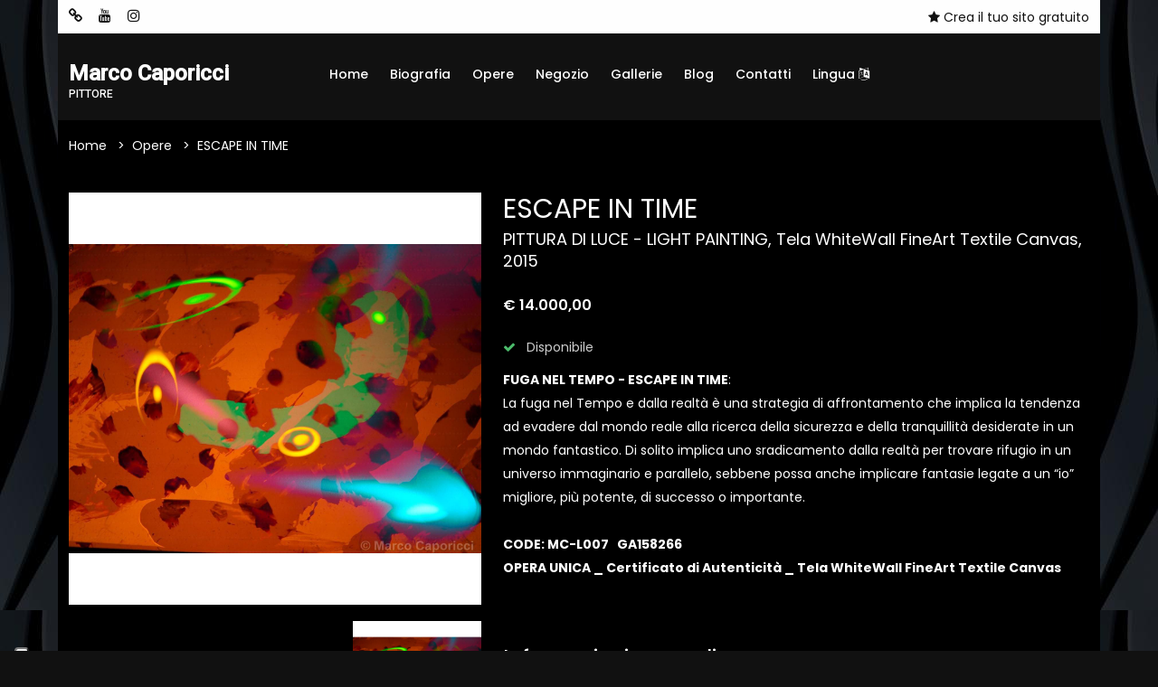

--- FILE ---
content_type: text/html; charset=UTF-8
request_url: https://www.gigarte.com/marcocaporicci/opere/158266/escape-in-time.html
body_size: 7625
content:

<!doctype html>
<html class="no-js" lang="zxx">

<head>

    
<head>

    <title>ESCAPE IN TIME - Marco Caporicci</title>
    <meta name="description" content="ESCAPE IN TIME - Marco Caporicci" />
    <meta charset="utf-8">
    <meta name="robots" content="index, follow" />
    <meta name="viewport" content="width=device-width, initial-scale=1, shrink-to-fit=no">

    <!-- Favicon for Desktop, iOS and android -->
            <link rel="icon" type="image/png" href="/marcocaporicci/favicon.ico">
    
    <meta property="og:title" content="ESCAPE IN TIME - Marco Caporicci" />    <meta property="og:description"content="ESCAPE IN TIME - Marco Caporicci" />    <meta property="og:image" content="/marcocaporicci/image/-uploads-opere-106/gigarte_opera_158266/default.jpg" />
    <meta property="og:type" content="website" />

        <meta property="og:url" content="https://www.gigarte.com/marcocaporicci/opere/158266/escape-in-time.html" />
    <link rel="canonical" href="https://www.gigarte.com/marcocaporicci/opere/158266/escape-in-time.html" />
    
            <link href="https://fonts.googleapis.com/css2?family=Roboto:wght@400;500&family=Poppins:wght@300;400;500;600;700&display=swap" type="text/css" rel="stylesheet" />
    
    
    
    <link href="/cdn/css/cached_138b62295e52ade82cce48857f47b456__000000_f9f9f9.css" type="text/css" rel="stylesheet" />

                        <!-- Google Tag Manager -->
            <script type="text/javascript" >
                (function(w,d,s,l,i){w[l]=w[l]||[];w[l].push({'gtm.start':
                        new Date().getTime(),event:'gtm.js'});var f=d.getElementsByTagName(s)[0],
                    j=d.createElement(s),dl=l!='dataLayer'?'&l='+l:'';j.async=true;j.src=
                    'https://www.googletagmanager.com/gtm.js?id='+i+dl;f.parentNode.insertBefore(j,f);
                })(window,document,'script','dataLayer','GTM-5XKGMVD');

                dataLayer.push({
                    env: 'production',
                    iubenda: {
                        marketing: false,
                        tracking: false,
                        social: false                    }
                })

                var globalDataLayer = {"conversion":{"transaction_id":"","event":""},"item":{"id":"","name":"","type":""},"utm":{"source":"","medium":"","campaign":""},"user":{"id":0,"code":""},"form":{"id":"","name":"","start":false,"current_step":1,"total_steps":1,"complete":false},"landing":{"id":0,"name":""},"language":"it","value":0,"currency":"EUR","coupon":false};

                if ( globalDataLayer && Object.keys(globalDataLayer).length > 0 ) {
                    dataLayer.push({"conversion":{"transaction_id":"","event":""},"item":{"id":"","name":"","type":""},"utm":{"source":"","medium":"","campaign":""},"user":{"id":0,"code":""},"form":{"id":"","name":"","start":false,"current_step":1,"total_steps":1,"complete":false},"landing":{"id":0,"name":""},"language":"it","value":0,"currency":"EUR","coupon":false});
                }

            </script>
            <!-- End Google Tag Manager -->
            
                    <!-- Facebook Pixel Code -->
        <script type="text/plain" class="_iub_cs_activate" 
                    data-iub-purposes="4" >
            !function(f,b,e,v,n,t,s)
            {if(f.fbq)return;n=f.fbq=function(){n.callMethod?
                n.callMethod.apply(n,arguments):n.queue.push(arguments)};
                if(!f._fbq)f._fbq=n;n.push=n;n.loaded=!0;n.version='2.0';
                n.queue=[];t=b.createElement(e);t.async=!0;
                t.src=v;s=b.getElementsByTagName(e)[0];
                s.parentNode.insertBefore(t,s)}(window,document,'script',
                'https://connect.facebook.net/en_US/fbevents.js');
            fbq('init', '1840583092863365');
            fbq('track', 'PageView');

                    </script>
        <!-- End Facebook Pixel Code -->
            
                            <script>
                    window.iubendaCurrentHost = 'www.gigarte.com';
                </script>
                <style>
                    #iubenda-cs-banner .iubenda-granular-controls-container .granular-control-checkbox label,
                    #iubenda-cs-banner #iubenda-cs-title {
                        color: #FFF !important;
                        line-height: normal !important;
                    }
                </style>
                
        <meta name="google-translate-customization" content="85dbf409b1ddd9cc-5d59c95b1a80eb73-g4f00272bdcade177-f" />
    
    <script>
        window.nodeEnv = 'production';
        window.domainName = 'www.gigarte.com';
    </script>

</head>
    
<script type="application/ld+json">{"@context":"https:\/\/schema.org","@type":"Organization","name":"Gigarte","alternateName":"Gigarte","url":"https:\/\/www.gigarte.com","logo":{"@type":"ImageObject","url":"https:\/\/www.gigarte.comhttps:\/\/www.gigarte.com\/img\/logo-pp.png"}}</script>
    
<script type="application/ld+json">{"@context":"https:\/\/schema.org","@type":"WebSite","name":"Gigarte","alternateName":"Gigarte","url":"https:\/\/www.gigarte.com"}</script>
</head>

<body class="theme-dark">


<!-- Main Wrapper Start -->
<div class="main-wrapper "
            style="background-color: transparent; background-image: url('/marcocaporicci/image/-uploads-backgrounds-14/bg_19606/default.jpg');
                background-attachment: fixed;"
      >

    <div class="main-content        with-bg">

        
<!-- header-area start -->
<div class="header-area">

    
<!-- header-top start -->
<div class="header-top bg-black">
    <div class="container">
        <div class="row">
            <div class="col-7 col-lg-8 order-2">
                <div class="top-left-wrap">
                    
                                        <ul class="link-top d-none d-lg-flex">
                                                <li><a href="https://www.marcocaporicci.com" title="Sito personale">
                                <i class="fa fa-link"></i></a></li>
                                                <li><a href="https://www.youtube.com/channel/UCuoHGKsTHcE0NqoEV4Rz2CQ" title="Youtube">
                                <i class="fa fa-youtube"></i></a></li>
                                                <li><a href="https://www.instagram.com/marco.caporicci/" title="Instagram">
                                <i class="fa fa-instagram"></i></a></li>
                                            </ul>
                                    </div>
            </div>
            <div class="col-12 col-lg-4 order-2">
                <div class="top-selector-wrapper">
                    <ul class="single-top-selector">

                        <!-- Sanguage Start -->
                        <li class="setting-top list-inline-item">
                            <div class="btn-group">
                                                                    <a href="https://www.gigarte.com/iscriviti">
                                        <i class="fa fa-star"></i> Crea il tuo sito gratuito                                    </a>
                                                            </div>
                        </li>
                        <!-- Sanguage End -->
                    </ul>
                </div>
            </div>
        </div>
    </div>
</div>
<!-- Header-top end -->

    <!-- Header-bottom start -->
    <div class="header-bottom-area header-sticky bg-grey">
        <div class="container">
            <div class="row">
                <div class="col-lg-3 col-10">
                    <!-- logo start -->
                    <div class="logo">
                        <a href="/marcocaporicci" class="h4 font-family-roboto notranslate artist-name">
                            <strong>Marco Caporicci</strong>

                                                            <span class="artist-qualify">
                                    pittore                                </span>
                                                    </a>
                    </div>
                    <!-- logo end -->
                </div>
                <div class="col-lg-9 d-none d-lg-block">
                    
<!-- main-menu-area start -->
<div class="main-menu-area">
    <nav class="main-navigation">
                <ul>

                        <li  class="">
                <a href="/marcocaporicci">Home                    
                    
                                    </a>

                            </li>
                        <li  class="">
                <a href="/marcocaporicci/biografia">Biografia                    
                    
                                    </a>

                            </li>
                        <li  class="active">
                <a href="/marcocaporicci/opere">Opere                    
                    
                                    </a>

                            </li>
                        <li  class="">
                <a href="/marcocaporicci/negozio">Negozio                    
                    
                                    </a>

                            </li>
                        <li  class="">
                <a href="/marcocaporicci/gallerie">Gallerie                    
                    
                                    </a>

                            </li>
                        <li  class="">
                <a href="/marcocaporicci/blog">Blog                    
                    
                                    </a>

                            </li>
                        <li  class="">
                <a href="/marcocaporicci/contatti">Contatti                    
                    
                                    </a>

                            </li>
                        <li  class="">
                <a href="/marcocaporicci/lingua">Lingua                    
                                            <i class="fa fa-language"></i>
                    
                                    </a>

                            </li>
            
        </ul>
            </nav>
</div>
<!-- main-menu-area End -->                </div>
                <div class="col-2 d-lg-none">
                    <div class="header-bottom-right"></div>
                </div>
                <div class="col">
                    <!-- mobile-menu start -->
                    <div class="mobile-menu d-block d-lg-none"></div>
                    <!-- mobile-menu end -->
                </div>
            </div>
        </div>
    </div>
    <!-- Header-bottom end -->
</div>
<!-- Header-area end -->

        
<!-- breadcrumb-area start -->
<div class="breadcrumb-area bg-auto mb-0">
    <div class="container">
        <div class="row">
            <div class="col-lg-12">
                <ul class="breadcrumb-list">
                                            <li class="breadcrumb-item " aria-current="page">
                                                            <a href="/marcocaporicci" target="">
                                    Home                                </a>
                                                    </li>
                                            <li class="breadcrumb-item " aria-current="page">
                                                            <a href="/marcocaporicci/opere" target="">
                                    Opere                                </a>
                                                    </li>
                                            <li class="breadcrumb-item active" aria-current="page">
                                                            ESCAPE IN TIME                                                    </li>
                                    </ul>
            </div>
        </div>
    </div>
</div>
<!-- breadcrumb-area end -->

    
<script type="application/ld+json">{"@context":"https:\/\/schema.org","@type":"BreadcrumbList","itemListElement":[{"@type":"ListItem","position":1,"item":{"@type":"WebPage","name":"Home","@id":"page-1","url":"\/marcocaporicci"}},{"@type":"ListItem","position":2,"item":{"@type":"WebPage","name":"Opere","@id":"page-2","url":"\/marcocaporicci\/opere"}},{"@type":"ListItem","position":3,"item":{"@type":"WebPage","name":"ESCAPE IN TIME","@id":"page-3"}}]}</script>
<!-- content-wraper start -->
<div class="content-wraper mt-2 mb-5">
    <div class="container">

                    
<div class="row single-product-area mt-4">
    <div class="col-lg-5 col-md-6">
        <!-- Product Details Left -->
        <div class="product-details-left">
            <div class="product-details-images slider-lg-image-1">
                <div class="lg-image">
                    <a href="/marcocaporicci/image/-uploads-opere-106/gigarte_opera_158266/default.jpg" class="img-poppu">
                        <img src="/marcocaporicci/image/-uploads-opere-106/gigarte_opera_158266/square.jpg" alt=""></a>
                </div>

                            </div>
            <div class="product-details-thumbs slider-thumbs-1">
                <div class="sm-image"><img src="/marcocaporicci/image/-uploads-opere-106/gigarte_opera_158266/square.jpg" alt=""></div>

                            </div>
        </div>
        <!--// Product Details Left -->
    </div>

    <div class="col-lg-7 col-md-6">
        <div class="product-details-view-content">
            <div class="product-info">
                <h2 class="mb-1">ESCAPE IN TIME</h2>
                <h4>PITTURA DI LUCE - LIGHT PAINTING, Tela WhiteWall FineArt Textile Canvas, 2015</h4>
                <div class="price-box mt-4">
                                            <span class="new-price">
                                &euro; 14.000,00                            </span>
                    
                                            <div class="product-availability">
                            <i class="fa fa-check"></i> Disponibile
                        </div>
                    
                </div>
                <p><b>FUGA NEL TEMPO - ESCAPE IN TIME</b>:&nbsp;<br>La fuga nel Tempo e dalla realtà è una strategia di affrontamento che implica la tendenza ad evadere dal mondo reale alla ricerca della sicurezza e della tranquillità desiderate in un mondo fantastico. Di solito implica uno sradicamento dalla realtà per trovare rifugio in un universo immaginario e parallelo, sebbene possa anche implicare fantasie legate a un “io” migliore, più potente, di successo o importante.<br><br><b>CODE: MC-L007&nbsp;&nbsp; GA158266</b><b><br></b><b>OPERA UNICA _ Certificato di Autenticità _ Tela WhiteWall FineArt Textile Canvas</b><br><br><br></p>

                <h2 class="title_3">Informazioni generali</h2>

                <div class="block-reassurance">
                    <ul>
                                                    <li>
                                <div class="reassurance-item">
                                    <div class="reassurance-icon">
                                        <i class="fa fa-angle-right"></i>
                                    </div>
                                    <p>Categoria:
                                        <strong>Pittura</strong></p>
                                </div>
                            </li>
                                                    <li>
                                <div class="reassurance-item">
                                    <div class="reassurance-icon">
                                        <i class="fa fa-angle-right"></i>
                                    </div>
                                    <p>Codice:
                                        <strong>MC-L007</strong></p>
                                </div>
                            </li>
                                                    <li>
                                <div class="reassurance-item">
                                    <div class="reassurance-icon">
                                        <i class="fa fa-angle-right"></i>
                                    </div>
                                    <p>Eseguita il:
                                        <strong>2015</strong></p>
                                </div>
                            </li>
                                            </ul>
                </div>

                                    <div class="block-reassurance">
                                                    <span class="inline">#luxury</span> &nbsp;
                                                <span class="inline">#fine</span> &nbsp;
                                                <span class="inline">#art</span> &nbsp;
                                                <span class="inline">#abstract</span> &nbsp;
                                                <span class="inline">#astratto</span> &nbsp;
                                                <span class="inline">#lusso</span> &nbsp;
                                        </div>
                            </div>
        </div>
    </div>
</div>        
        
        
<div class="row">
    <div class="col-12">

        <div class="product-details-tab mt--30">
            <ul role="tablist" class="mb--50 nav">
                <li class="active" role="presentation">
                    <a data-bs-toggle="tab" role="tab" href="#description" class="active">
                        <i class="fa fa-info-circle"></i> Dettagli dell'opera
                    </a>
                </li>
            </ul>
        </div>
    </div>
    <div class="col-12">
        <div class="product_details_tab_content tab-content">
            <!-- Start Single Content -->
            <div class="product_tab_content tab-pane active" id="description" role="tabpanel">
                <div class="product_description_wrap">

                    <div class="row">

                        
                        
<div class="col-lg-4 col-sm-6 my-3">
    <div class="contact-infor my-2">
        <div class="contact-title">
            <h3>Informazioni tecniche</h3>
        </div>
        <div class="contact-address">
            <ul>
                                <li><i class="fa fa-angle-right"> </i> Misure:
                    <strong>70 cm x 50 cm x 4 cm</strong></li>
                                <li><i class="fa fa-angle-right"> </i> Tecnica:
                    <strong>PITTURA DI LUCE - LIGHT PAINTING</strong></li>
                                <li><i class="fa fa-angle-right"> </i> Stile:
                    <strong>ESPRESSIONISMO ASTRATTO</strong></li>
                                <li><i class="fa fa-angle-right"> </i> Supporto:
                    <strong>Tela WhiteWall FineArt Textile Canvas</strong></li>
                            </ul>
        </div>
    </div>
</div>
                        
<div class="col-lg-4 col-sm-6 my-3">
    <div class="contact-infor my-2">
        <div class="contact-title">
            <h3>Informazioni sulla vendita</h3>
        </div>
        <div class="contact-address">
            <ul>
                                <li><i class="fa fa-angle-right"> </i> Collezione:
                    <strong>Rome - Italy</strong></li>
                                <li><i class="fa fa-angle-right"> </i> Prezzo:
                    <strong>&euro; 14.000,00</strong></li>
                                <li><i class="fa fa-angle-right"> </i> Disponibile:
                    <strong>si</strong></li>
                            </ul>
        </div>
    </div>
</div>
                        
<div class="col-lg-4 col-sm-6 my-3">
    <div class="contact-infor my-2">
        <div class="contact-title">
            <h3>Informazioni Gigarte.com</h3>
        </div>
        <div class="contact-address">
            <ul>
                                <li><i class="fa fa-angle-right"> </i> Codice GA:
                    <strong>GA158266</strong></li>
                                <li><i class="fa fa-angle-right"> </i> Archiviata il:
                    <strong>08/01/2020</strong></li>
                            </ul>
        </div>
    </div>
</div>
                        
<div class="col-lg-4 col-sm-6 my-3">
    <div class="contact-infor my-2">
        <div class="contact-title">
            <h3>Altri dettagli</h3>
        </div>
        <div class="contact-address">
            <ul>
                                <li><i class="fa fa-angle-right"> </i> OPERA UNICA:
                    <strong>Con Certificato di Autenticità</strong></li>
                                <li><i class="fa fa-angle-right"> </i> VALUTAZIONE:
                    <strong>€24000</strong></li>
                                <li><i class="fa fa-angle-right"> </i> COEFFICIENTE ARTISTA:
                    <strong>20</strong></li>
                            </ul>
        </div>
    </div>
</div>                    </div>

                </div>
            </div>
        </div>

    </div>
</div>
        
                    
<div class="row">
    <div class="col-12">

        <div class="product-details-tab mt--30">
            <ul role="tablist" class="mb--50 nav">
                <li role="presentation" class="active">
                    <a data-bs-toggle="tab" role="tab" href="#shop" class="active">
                        <i class="fa fa-shopping-cart"></i> Condizioni di vendita
                    </a>
                </li>
            </ul>
        </div>
    </div>
    <div class="col-12">
        <div class="product_details_tab_content tab-content">

            <div class="product_tab_content tab-pane active" id="shop" role="tabpanel">
                <div class="product_description_wrap">
                                            <div class="product_desc mb--30">
                            <h2 class="title_3">Dettagli generali</h2>
                            <p>MARCO CAPORICCI è un artista italiano specializzato nella creazione di opere d'arte.

Crea quadri d'alto pregio presentati ed esposti in gallerie ed eventi artistici nazionali ed  internazionali.

Curatori, critici e collezionisti li hanno definiti "capolavori".

Il suo coefficiente di artista certificato da ARTISTRATING.COM è pari a 20.

Il suo target é dedicato esclusivamente al mercato del lusso "Luxury Fine Art".</p>
                        </div>
                                            <div class="product_desc mb--30">
                            <h2 class="title_3">Dettagli sulla vendita</h2>
                            <p>Contatti tramite E-Mail o Telefonici.

Graditi contatti di persona.

Le opere sono tutte OPERE UNICHE.

Tutte le opere sono corredate di Certificato di Autenticità.

L'artista ha identificato per queste opere dei formati standard, pari a cm 70x50x4cm o 75x50x4cm o 40x30x4cm o 40x40x4 e un tipo di materiale:
la Tela WhiteWall FineArt Textile Canvas preferita dall'artista perché più dettagliata e con una resa cromatica eccellente.

Per preservare in modo duraturo il telaio da eventuali distorsioni, gli angoli sono rinforzati dietro la tela con tripli rinforzi in metallo.
Non utilizza i cunei per non rendere necessario alcun successivo adattamento o tensionamento.

E' previsto, non a titolo gratuito (modica spesa), in caso di cessione ad altro acquirente, la sostituzione del "Certificato di Autenticità" riportante i dati
del vecchio proprietario, con un nuovo Certificato con i dati del nuovo proprietario ed a validare così il passaggio di proprietà dell'opera.</p>
                        </div>
                                            <div class="product_desc mb--30">
                            <h2 class="title_3">Dettagli sulle spedizioni</h2>
                            <p>Se ne ha l'occasione (per lo più in Italia), l'artista consegna personalmente l'opera, altrimenti la spedisce in un contenitore super imbottito
assieme al Certificato di Proprietà e Autenticità da lui autografato ed alla certificazione di proprietà intellettuale dell'immagine dell'opera.

Le spese di spedizione con assicurata o senza assicurata sono da definire con il collezionista.</p>
                        </div>
                                    </div>
            </div>
        </div>

    </div>
</div>            </div>
</div>
<!-- content-wraper end -->
<div class="content-wraper mt-3 mb-5 my-lg-5">
    <div class="container">
        
<div class="row">

            <div class="col-12">

            <div class="product-details-tab mt--30">
                <ul role="tablist" class="mb--50 nav">
                    <li class="active" role="presentation">
                        <a data-bs-toggle="tab" role="tab" href="#contacts" class="active">
                            <i class="fa fa-envelope"></i> Contattami                        </a>
                    </li>
                </ul>
            </div>
        </div>
    
    <div class="col-12">
        <div class="product_details_tab_content tab-content">
            <!-- Start Single Content -->
            <div class="product_tab_content tab-pane active" id="contacts" role="tabpanel">
                <div class="product_description_wrap">

                    <div class="contact-form lead-plus"  data-custom_html="1"  data-custom_fields='[]'  data-fb_pixel=""  data-fb_lead_value=""  data-ga_tag_manager=""  data-ga_event=""  data-ga_category=""  data-ga_action=""  data-ga_label=""  data-ga_value=""  data-ml_group_id=""  data-page=""  data-type=""  data-url="/marcocaporicci/api/contact"  data-redirect=""  data-redirect_timeout="3000"  data-medium=""  data-source=""  data-campaign=""  data-email_required="1"  data-email_label=""  data-email_placeholder=""  data-name="1"  data-name_required="1"  data-name_label=""  data-name_placeholder=""  data-message="1"  data-message_required="1"  data-message_label=""  data-message_placeholder=""  data-ty_success="Grazie. Messaggio inviato correttamente."  data-ty_page=""  data-ty_target=""  data-item="work"  data-item_id="158266"  >
                        <div class="contact-form-info">

                                                            <h4>Hai bisogno di informazioni?</h4>
                            
                                                            <p class="my-4">
                                    Vuoi chiedere maggiori informazioni sull'opera? 
                Vuoi conoscere il prezzo o fare una proposta di acquisto?
                Lasciami un messaggio, risponderò al più presto                                </p>
                            
                            <form class="lp-form">
                                <div class="contact-page-form">
                                    <div class="contact-input">
                                        <div class="contact-inner lp-name">
                                            <input name="name" type="text" placeholder="Il tuo nome" id="first-name">
                                        </div>
                                        <div class="contact-inner lp-email">
                                            <input type="text" placeholder="Indirizzo email" id="email" name="email">
                                        </div>
                                        <div class="contact-inner contact-message lp-message">
                                            <textarea name="message"  placeholder="Lasciami un messaggio ..."></textarea>
                                        </div>

                                                                                    <div class="contact-inner">
                                                <label>Sei un utente reale?</label>
                                                <div class="h-captcha" data-sitekey="11aa7d92-9a10-44c1-b681-061bdcc8d88e"></div>
                                            </div>
                                                                            </div>
                                    <div class="my-3">
                                        <small>Cliccando su "Invia il messaggio" accetto che il mio nome e la mail vengano salvate per la corretta erogazione del servizio</small>
                                    </div>

                                    <div class="lp-report"
                                         data-success_class="lp-report alert alert-success"
                                         data-error_class="lp-report alert alert-danger">
                                        <div class="lp-report-content"></div>
                                    </div>

                                    <div class="contact-submit-btn lp-btn">
                                        <button class="submit-btn" type="submit">Invia il messaggio</button>
                                    </div>
                                </div>
                            </form>
                        </div>
                    </div>

                </div>
            </div>
        </div>
    </div>
</div>    </div>
</div>

        
<!-- Footer Aare Start -->
<footer class="footer-area">
    <!-- footer-top start -->
    <div class="footer-top pt--50 section-pb">
        <div class="container">
            <div class="row">
                <div class="col-lg-3 col-md-6">
                    <!-- footer-info-area start -->
                    <div class="footer-info-area">
                        <div class="footer-logo text-white h4 font-weight-bold font-family-roboto">
                            <strong>Marco Caporicci</strong>
                        </div>
                    </div>
                    <!-- footer-info-area end -->
                </div>
                <div class="col-lg-5 col-md-6">
                    <div class="row">
                        <div class="col-lg-12 col-md-12">
                            <!-- footer-info-area start -->
                            <div class="footer-info-area">
                                <div class="desc_footer">
                                    <ul>
                                                                                <li><a href="https://www.gigarte.com/premium" target="_blank">
                                                Ti piace questo sito? ★ <u>Crea il tuo gratuito su Gigarte.com</u></a></li>
                                                                                <li><a href="https://www.gigarte.com/chi-siamo" target="_blank">
                                                Chi siamo</a></li>
                                                                                <li><a href="https://www.gigarte.com/privacy-policy" target="_blank">
                                                Privacy Policy</a></li>
                                                                                <li><a href="https://www.gigarte.com/cookie-policy" target="_blank">
                                                Cookie Policy</a></li>
                                                                                <li><a href="/marcocaporicci/lingua" target="_blank">
                                                Lingua</a></li>
                                                                            </ul>
                                </div>
                            </div>
                            <!-- footer-info-area end -->
                        </div>
                    </div>
                </div>
                <div class="col-lg-4 col-md-12">
                    <!-- footer-info-area start -->
                    <div class="footer-info-area">
                        <div class="desc_footer">
                                                        <p><i class="fa fa-home"></i> <span> ROME, ITALY</span> </p>
                            
                                                    </div>
                    </div>
                    <!-- footer-info-area end -->
                </div>
            </div>
        </div>
    </div>
    <!-- footer-top end -->
    <!-- footer-buttom start -->
    <div class="footer-buttom">
        <div class="container">
            <div class="row">
                <div class="col-lg-12">
                    <div class="copy-right">
                        <p>Powered by Orange 7 s.r.l. - P.IVA e C.F. 02486790468
                            | Via Nicola Pisano 76L, Viareggio (LU) - 55049 | Capitale Sociale 10.200,00 Euro
                            <br>Tutti i diritti riservati - 2026 © Fatto con <span class="love">♥</span> su
                            <a class="link-hover" data-hover-text="Gigarte.com" target="_blank"
                               rel="nofollow"
                               href="https://www.gigarte.com/">Gigarte.com</a>
                        </p>
                    </div>
                </div>
            </div>
        </div>
    </div>
    <!-- footer-buttom start -->
</footer>
<!-- Footer Aare End -->

    </div>

    </div>
<!-- Main Wrapper End -->

<!-- JS
============================================ -->


    <script src="https://js.hCaptcha.com/1/api.js"></script>

    <script src="/cdn/js/cached_8c86a5eba422de7392842fc3824a3472__000000_f9f9f9.js"></script>


<!-- FACEBOOK PIXEL -->
    
<script type="text/plain" class="_iub_cs_activate" 
                    data-iub-purposes="5" >
        fbq('track', 'ViewContent');
    
    
    
    </script>
        <script
                src="//js.sentry-cdn.com/1ec4806256664cf1b11d4093d642ed9d.min.js"
                crossorigin="anonymous"
        ></script>
        

    
<div style="display: none">
    
    <div id="google_translate_element"></div>
    <script type="text/javascript">
        function googleTranslateElementInit() {
            new google.translate.TranslateElement({pageLanguage: 'it',
                layout: google.translate.TranslateElement.InlineLayout.HORIZONTAL,
                autoDisplay: false, gaTrack: false}, 'google_translate_element');
        }
    </script>
    <script type="text/javascript"
        src="//translate.google.com/translate_a/element.js?cb=googleTranslateElementInit"></script>

</div>
</body>

</html>
